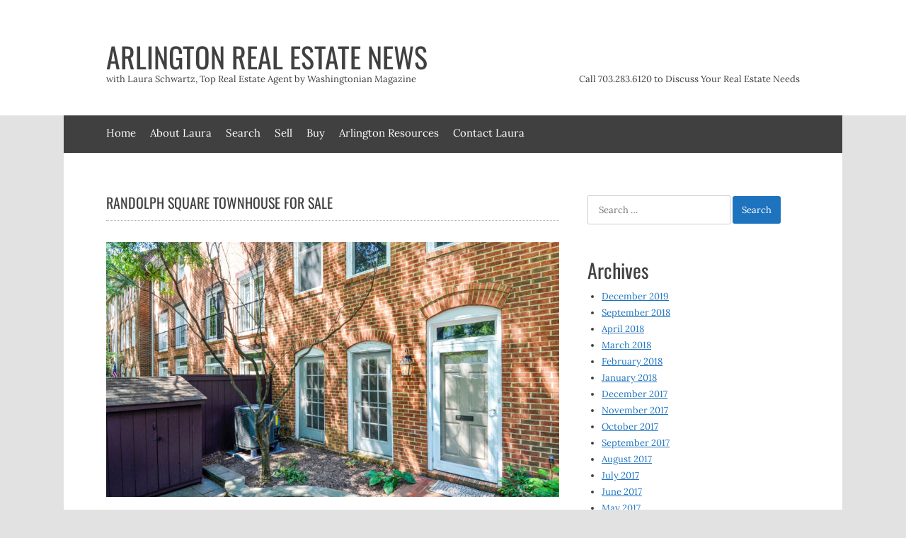

--- FILE ---
content_type: text/html; charset=UTF-8
request_url: https://arlingtonrealestatenews.com/randolph-square-townhouse-for-sale/
body_size: 13141
content:
<!DOCTYPE html>
<html lang="en-US">
<head>
<meta charset="UTF-8">
<meta name="viewport" content="width=device-width, initial-scale=1">
<link rel="profile" href="http://gmpg.org/xfn/11">
<link rel="pingback" href="https://arlingtonrealestatenews.com/xmlrpc.php">

<meta name='robots' content='index, follow, max-image-preview:large, max-snippet:-1, max-video-preview:-1' />

	<!-- This site is optimized with the Yoast SEO plugin v26.8 - https://yoast.com/product/yoast-seo-wordpress/ -->
	<title>Randolph Square Townhouse For Sale - Arlington Real Estate News</title>
	<meta name="description" content="Randolph Square Townhouse Arlington VA" />
	<link rel="canonical" href="https://arlingtonrealestatenews.com/randolph-square-townhouse-for-sale/" />
	<meta property="og:locale" content="en_US" />
	<meta property="og:type" content="article" />
	<meta property="og:title" content="Randolph Square Townhouse For Sale - Arlington Real Estate News" />
	<meta property="og:description" content="Randolph Square Townhouse Arlington VA" />
	<meta property="og:url" content="https://arlingtonrealestatenews.com/randolph-square-townhouse-for-sale/" />
	<meta property="og:site_name" content="Arlington Real Estate News" />
	<meta property="article:published_time" content="2016-07-28T06:13:04+00:00" />
	<meta property="article:modified_time" content="2017-01-05T15:39:28+00:00" />
	<meta property="og:image" content="https://arlingtonrealestatenews.com/wp-content/uploads/2016/07/Main-Level-Patio-_DSC6404-1030x682.jpg" />
	<meta property="og:image:width" content="1030" />
	<meta property="og:image:height" content="682" />
	<meta property="og:image:type" content="image/jpeg" />
	<meta name="author" content="laura" />
	<meta name="twitter:card" content="summary_large_image" />
	<meta name="twitter:label1" content="Written by" />
	<meta name="twitter:data1" content="laura" />
	<meta name="twitter:label2" content="Est. reading time" />
	<meta name="twitter:data2" content="1 minute" />
	<script type="application/ld+json" class="yoast-schema-graph">{"@context":"https://schema.org","@graph":[{"@type":"Article","@id":"https://arlingtonrealestatenews.com/randolph-square-townhouse-for-sale/#article","isPartOf":{"@id":"https://arlingtonrealestatenews.com/randolph-square-townhouse-for-sale/"},"author":{"name":"laura","@id":"https://arlingtonrealestatenews.com/#/schema/person/0662ed6b401f3541db178ef25c29acb7"},"headline":"Randolph Square Townhouse For Sale","datePublished":"2016-07-28T06:13:04+00:00","dateModified":"2017-01-05T15:39:28+00:00","mainEntityOfPage":{"@id":"https://arlingtonrealestatenews.com/randolph-square-townhouse-for-sale/"},"wordCount":116,"image":{"@id":"https://arlingtonrealestatenews.com/randolph-square-townhouse-for-sale/#primaryimage"},"thumbnailUrl":"https://arlingtonrealestatenews.com/wp-content/uploads/2016/07/Main-Level-Patio-_DSC6404-980x450.jpg","keywords":["ballston","for sale","randolph square","Randolph Square Townhouse","sellers"],"articleSection":["Arlington"],"inLanguage":"en-US"},{"@type":"WebPage","@id":"https://arlingtonrealestatenews.com/randolph-square-townhouse-for-sale/","url":"https://arlingtonrealestatenews.com/randolph-square-townhouse-for-sale/","name":"Randolph Square Townhouse For Sale - Arlington Real Estate News","isPartOf":{"@id":"https://arlingtonrealestatenews.com/#website"},"primaryImageOfPage":{"@id":"https://arlingtonrealestatenews.com/randolph-square-townhouse-for-sale/#primaryimage"},"image":{"@id":"https://arlingtonrealestatenews.com/randolph-square-townhouse-for-sale/#primaryimage"},"thumbnailUrl":"https://arlingtonrealestatenews.com/wp-content/uploads/2016/07/Main-Level-Patio-_DSC6404-980x450.jpg","datePublished":"2016-07-28T06:13:04+00:00","dateModified":"2017-01-05T15:39:28+00:00","author":{"@id":"https://arlingtonrealestatenews.com/#/schema/person/0662ed6b401f3541db178ef25c29acb7"},"description":"Randolph Square Townhouse Arlington VA","breadcrumb":{"@id":"https://arlingtonrealestatenews.com/randolph-square-townhouse-for-sale/#breadcrumb"},"inLanguage":"en-US","potentialAction":[{"@type":"ReadAction","target":["https://arlingtonrealestatenews.com/randolph-square-townhouse-for-sale/"]}]},{"@type":"ImageObject","inLanguage":"en-US","@id":"https://arlingtonrealestatenews.com/randolph-square-townhouse-for-sale/#primaryimage","url":"https://arlingtonrealestatenews.com/wp-content/uploads/2016/07/Main-Level-Patio-_DSC6404-980x450.jpg","contentUrl":"https://arlingtonrealestatenews.com/wp-content/uploads/2016/07/Main-Level-Patio-_DSC6404-980x450.jpg","width":3696,"height":2448,"caption":"Randolph Square Townhouse"},{"@type":"BreadcrumbList","@id":"https://arlingtonrealestatenews.com/randolph-square-townhouse-for-sale/#breadcrumb","itemListElement":[{"@type":"ListItem","position":1,"name":"Home","item":"https://arlingtonrealestatenews.com/"},{"@type":"ListItem","position":2,"name":"Randolph Square Townhouse For Sale"}]},{"@type":"WebSite","@id":"https://arlingtonrealestatenews.com/#website","url":"https://arlingtonrealestatenews.com/","name":"Arlington Real Estate News","description":"with Laura Schwartz, Top Real Estate Agent by Washingtonian Magazine","potentialAction":[{"@type":"SearchAction","target":{"@type":"EntryPoint","urlTemplate":"https://arlingtonrealestatenews.com/?s={search_term_string}"},"query-input":{"@type":"PropertyValueSpecification","valueRequired":true,"valueName":"search_term_string"}}],"inLanguage":"en-US"},{"@type":"Person","@id":"https://arlingtonrealestatenews.com/#/schema/person/0662ed6b401f3541db178ef25c29acb7","name":"laura","image":{"@type":"ImageObject","inLanguage":"en-US","@id":"https://arlingtonrealestatenews.com/#/schema/person/image/","url":"https://secure.gravatar.com/avatar/76e6eaec629db281fb8651e896a09efb3cc0a9cdfd4c0e19ef5acc7f7dc7030a?s=96&d=mm&r=g","contentUrl":"https://secure.gravatar.com/avatar/76e6eaec629db281fb8651e896a09efb3cc0a9cdfd4c0e19ef5acc7f7dc7030a?s=96&d=mm&r=g","caption":"laura"},"url":"https://arlingtonrealestatenews.com/author/laura/"}]}</script>
	<!-- / Yoast SEO plugin. -->


<link rel='dns-prefetch' href='//fonts.googleapis.com' />
<link rel="alternate" type="application/rss+xml" title="Arlington Real Estate News &raquo; Feed" href="https://arlingtonrealestatenews.com/feed/" />
<link rel="alternate" type="application/rss+xml" title="Arlington Real Estate News &raquo; Comments Feed" href="https://arlingtonrealestatenews.com/comments/feed/" />
<link rel="alternate" title="oEmbed (JSON)" type="application/json+oembed" href="https://arlingtonrealestatenews.com/wp-json/oembed/1.0/embed?url=https%3A%2F%2Farlingtonrealestatenews.com%2Frandolph-square-townhouse-for-sale%2F" />
<link rel="alternate" title="oEmbed (XML)" type="text/xml+oembed" href="https://arlingtonrealestatenews.com/wp-json/oembed/1.0/embed?url=https%3A%2F%2Farlingtonrealestatenews.com%2Frandolph-square-townhouse-for-sale%2F&#038;format=xml" />
<style id='wp-img-auto-sizes-contain-inline-css'>
img:is([sizes=auto i],[sizes^="auto," i]){contain-intrinsic-size:3000px 1500px}
/*# sourceURL=wp-img-auto-sizes-contain-inline-css */
</style>
<link rel='stylesheet' id='layerslider-css' href='https://arlingtonrealestatenews.com/wp-content/plugins/LayerSlider/static/layerslider/css/layerslider.css?ver=6.7.0' media='all' />
<style id='wp-emoji-styles-inline-css'>

	img.wp-smiley, img.emoji {
		display: inline !important;
		border: none !important;
		box-shadow: none !important;
		height: 1em !important;
		width: 1em !important;
		margin: 0 0.07em !important;
		vertical-align: -0.1em !important;
		background: none !important;
		padding: 0 !important;
	}
/*# sourceURL=wp-emoji-styles-inline-css */
</style>
<style id='wp-block-library-inline-css'>
:root{--wp-block-synced-color:#7a00df;--wp-block-synced-color--rgb:122,0,223;--wp-bound-block-color:var(--wp-block-synced-color);--wp-editor-canvas-background:#ddd;--wp-admin-theme-color:#007cba;--wp-admin-theme-color--rgb:0,124,186;--wp-admin-theme-color-darker-10:#006ba1;--wp-admin-theme-color-darker-10--rgb:0,107,160.5;--wp-admin-theme-color-darker-20:#005a87;--wp-admin-theme-color-darker-20--rgb:0,90,135;--wp-admin-border-width-focus:2px}@media (min-resolution:192dpi){:root{--wp-admin-border-width-focus:1.5px}}.wp-element-button{cursor:pointer}:root .has-very-light-gray-background-color{background-color:#eee}:root .has-very-dark-gray-background-color{background-color:#313131}:root .has-very-light-gray-color{color:#eee}:root .has-very-dark-gray-color{color:#313131}:root .has-vivid-green-cyan-to-vivid-cyan-blue-gradient-background{background:linear-gradient(135deg,#00d084,#0693e3)}:root .has-purple-crush-gradient-background{background:linear-gradient(135deg,#34e2e4,#4721fb 50%,#ab1dfe)}:root .has-hazy-dawn-gradient-background{background:linear-gradient(135deg,#faaca8,#dad0ec)}:root .has-subdued-olive-gradient-background{background:linear-gradient(135deg,#fafae1,#67a671)}:root .has-atomic-cream-gradient-background{background:linear-gradient(135deg,#fdd79a,#004a59)}:root .has-nightshade-gradient-background{background:linear-gradient(135deg,#330968,#31cdcf)}:root .has-midnight-gradient-background{background:linear-gradient(135deg,#020381,#2874fc)}:root{--wp--preset--font-size--normal:16px;--wp--preset--font-size--huge:42px}.has-regular-font-size{font-size:1em}.has-larger-font-size{font-size:2.625em}.has-normal-font-size{font-size:var(--wp--preset--font-size--normal)}.has-huge-font-size{font-size:var(--wp--preset--font-size--huge)}.has-text-align-center{text-align:center}.has-text-align-left{text-align:left}.has-text-align-right{text-align:right}.has-fit-text{white-space:nowrap!important}#end-resizable-editor-section{display:none}.aligncenter{clear:both}.items-justified-left{justify-content:flex-start}.items-justified-center{justify-content:center}.items-justified-right{justify-content:flex-end}.items-justified-space-between{justify-content:space-between}.screen-reader-text{border:0;clip-path:inset(50%);height:1px;margin:-1px;overflow:hidden;padding:0;position:absolute;width:1px;word-wrap:normal!important}.screen-reader-text:focus{background-color:#ddd;clip-path:none;color:#444;display:block;font-size:1em;height:auto;left:5px;line-height:normal;padding:15px 23px 14px;text-decoration:none;top:5px;width:auto;z-index:100000}html :where(.has-border-color){border-style:solid}html :where([style*=border-top-color]){border-top-style:solid}html :where([style*=border-right-color]){border-right-style:solid}html :where([style*=border-bottom-color]){border-bottom-style:solid}html :where([style*=border-left-color]){border-left-style:solid}html :where([style*=border-width]){border-style:solid}html :where([style*=border-top-width]){border-top-style:solid}html :where([style*=border-right-width]){border-right-style:solid}html :where([style*=border-bottom-width]){border-bottom-style:solid}html :where([style*=border-left-width]){border-left-style:solid}html :where(img[class*=wp-image-]){height:auto;max-width:100%}:where(figure){margin:0 0 1em}html :where(.is-position-sticky){--wp-admin--admin-bar--position-offset:var(--wp-admin--admin-bar--height,0px)}@media screen and (max-width:600px){html :where(.is-position-sticky){--wp-admin--admin-bar--position-offset:0px}}

/*# sourceURL=wp-block-library-inline-css */
</style><style id='global-styles-inline-css'>
:root{--wp--preset--aspect-ratio--square: 1;--wp--preset--aspect-ratio--4-3: 4/3;--wp--preset--aspect-ratio--3-4: 3/4;--wp--preset--aspect-ratio--3-2: 3/2;--wp--preset--aspect-ratio--2-3: 2/3;--wp--preset--aspect-ratio--16-9: 16/9;--wp--preset--aspect-ratio--9-16: 9/16;--wp--preset--color--black: #000000;--wp--preset--color--cyan-bluish-gray: #abb8c3;--wp--preset--color--white: #ffffff;--wp--preset--color--pale-pink: #f78da7;--wp--preset--color--vivid-red: #cf2e2e;--wp--preset--color--luminous-vivid-orange: #ff6900;--wp--preset--color--luminous-vivid-amber: #fcb900;--wp--preset--color--light-green-cyan: #7bdcb5;--wp--preset--color--vivid-green-cyan: #00d084;--wp--preset--color--pale-cyan-blue: #8ed1fc;--wp--preset--color--vivid-cyan-blue: #0693e3;--wp--preset--color--vivid-purple: #9b51e0;--wp--preset--gradient--vivid-cyan-blue-to-vivid-purple: linear-gradient(135deg,rgb(6,147,227) 0%,rgb(155,81,224) 100%);--wp--preset--gradient--light-green-cyan-to-vivid-green-cyan: linear-gradient(135deg,rgb(122,220,180) 0%,rgb(0,208,130) 100%);--wp--preset--gradient--luminous-vivid-amber-to-luminous-vivid-orange: linear-gradient(135deg,rgb(252,185,0) 0%,rgb(255,105,0) 100%);--wp--preset--gradient--luminous-vivid-orange-to-vivid-red: linear-gradient(135deg,rgb(255,105,0) 0%,rgb(207,46,46) 100%);--wp--preset--gradient--very-light-gray-to-cyan-bluish-gray: linear-gradient(135deg,rgb(238,238,238) 0%,rgb(169,184,195) 100%);--wp--preset--gradient--cool-to-warm-spectrum: linear-gradient(135deg,rgb(74,234,220) 0%,rgb(151,120,209) 20%,rgb(207,42,186) 40%,rgb(238,44,130) 60%,rgb(251,105,98) 80%,rgb(254,248,76) 100%);--wp--preset--gradient--blush-light-purple: linear-gradient(135deg,rgb(255,206,236) 0%,rgb(152,150,240) 100%);--wp--preset--gradient--blush-bordeaux: linear-gradient(135deg,rgb(254,205,165) 0%,rgb(254,45,45) 50%,rgb(107,0,62) 100%);--wp--preset--gradient--luminous-dusk: linear-gradient(135deg,rgb(255,203,112) 0%,rgb(199,81,192) 50%,rgb(65,88,208) 100%);--wp--preset--gradient--pale-ocean: linear-gradient(135deg,rgb(255,245,203) 0%,rgb(182,227,212) 50%,rgb(51,167,181) 100%);--wp--preset--gradient--electric-grass: linear-gradient(135deg,rgb(202,248,128) 0%,rgb(113,206,126) 100%);--wp--preset--gradient--midnight: linear-gradient(135deg,rgb(2,3,129) 0%,rgb(40,116,252) 100%);--wp--preset--font-size--small: 13px;--wp--preset--font-size--medium: 20px;--wp--preset--font-size--large: 36px;--wp--preset--font-size--x-large: 42px;--wp--preset--spacing--20: 0.44rem;--wp--preset--spacing--30: 0.67rem;--wp--preset--spacing--40: 1rem;--wp--preset--spacing--50: 1.5rem;--wp--preset--spacing--60: 2.25rem;--wp--preset--spacing--70: 3.38rem;--wp--preset--spacing--80: 5.06rem;--wp--preset--shadow--natural: 6px 6px 9px rgba(0, 0, 0, 0.2);--wp--preset--shadow--deep: 12px 12px 50px rgba(0, 0, 0, 0.4);--wp--preset--shadow--sharp: 6px 6px 0px rgba(0, 0, 0, 0.2);--wp--preset--shadow--outlined: 6px 6px 0px -3px rgb(255, 255, 255), 6px 6px rgb(0, 0, 0);--wp--preset--shadow--crisp: 6px 6px 0px rgb(0, 0, 0);}:where(.is-layout-flex){gap: 0.5em;}:where(.is-layout-grid){gap: 0.5em;}body .is-layout-flex{display: flex;}.is-layout-flex{flex-wrap: wrap;align-items: center;}.is-layout-flex > :is(*, div){margin: 0;}body .is-layout-grid{display: grid;}.is-layout-grid > :is(*, div){margin: 0;}:where(.wp-block-columns.is-layout-flex){gap: 2em;}:where(.wp-block-columns.is-layout-grid){gap: 2em;}:where(.wp-block-post-template.is-layout-flex){gap: 1.25em;}:where(.wp-block-post-template.is-layout-grid){gap: 1.25em;}.has-black-color{color: var(--wp--preset--color--black) !important;}.has-cyan-bluish-gray-color{color: var(--wp--preset--color--cyan-bluish-gray) !important;}.has-white-color{color: var(--wp--preset--color--white) !important;}.has-pale-pink-color{color: var(--wp--preset--color--pale-pink) !important;}.has-vivid-red-color{color: var(--wp--preset--color--vivid-red) !important;}.has-luminous-vivid-orange-color{color: var(--wp--preset--color--luminous-vivid-orange) !important;}.has-luminous-vivid-amber-color{color: var(--wp--preset--color--luminous-vivid-amber) !important;}.has-light-green-cyan-color{color: var(--wp--preset--color--light-green-cyan) !important;}.has-vivid-green-cyan-color{color: var(--wp--preset--color--vivid-green-cyan) !important;}.has-pale-cyan-blue-color{color: var(--wp--preset--color--pale-cyan-blue) !important;}.has-vivid-cyan-blue-color{color: var(--wp--preset--color--vivid-cyan-blue) !important;}.has-vivid-purple-color{color: var(--wp--preset--color--vivid-purple) !important;}.has-black-background-color{background-color: var(--wp--preset--color--black) !important;}.has-cyan-bluish-gray-background-color{background-color: var(--wp--preset--color--cyan-bluish-gray) !important;}.has-white-background-color{background-color: var(--wp--preset--color--white) !important;}.has-pale-pink-background-color{background-color: var(--wp--preset--color--pale-pink) !important;}.has-vivid-red-background-color{background-color: var(--wp--preset--color--vivid-red) !important;}.has-luminous-vivid-orange-background-color{background-color: var(--wp--preset--color--luminous-vivid-orange) !important;}.has-luminous-vivid-amber-background-color{background-color: var(--wp--preset--color--luminous-vivid-amber) !important;}.has-light-green-cyan-background-color{background-color: var(--wp--preset--color--light-green-cyan) !important;}.has-vivid-green-cyan-background-color{background-color: var(--wp--preset--color--vivid-green-cyan) !important;}.has-pale-cyan-blue-background-color{background-color: var(--wp--preset--color--pale-cyan-blue) !important;}.has-vivid-cyan-blue-background-color{background-color: var(--wp--preset--color--vivid-cyan-blue) !important;}.has-vivid-purple-background-color{background-color: var(--wp--preset--color--vivid-purple) !important;}.has-black-border-color{border-color: var(--wp--preset--color--black) !important;}.has-cyan-bluish-gray-border-color{border-color: var(--wp--preset--color--cyan-bluish-gray) !important;}.has-white-border-color{border-color: var(--wp--preset--color--white) !important;}.has-pale-pink-border-color{border-color: var(--wp--preset--color--pale-pink) !important;}.has-vivid-red-border-color{border-color: var(--wp--preset--color--vivid-red) !important;}.has-luminous-vivid-orange-border-color{border-color: var(--wp--preset--color--luminous-vivid-orange) !important;}.has-luminous-vivid-amber-border-color{border-color: var(--wp--preset--color--luminous-vivid-amber) !important;}.has-light-green-cyan-border-color{border-color: var(--wp--preset--color--light-green-cyan) !important;}.has-vivid-green-cyan-border-color{border-color: var(--wp--preset--color--vivid-green-cyan) !important;}.has-pale-cyan-blue-border-color{border-color: var(--wp--preset--color--pale-cyan-blue) !important;}.has-vivid-cyan-blue-border-color{border-color: var(--wp--preset--color--vivid-cyan-blue) !important;}.has-vivid-purple-border-color{border-color: var(--wp--preset--color--vivid-purple) !important;}.has-vivid-cyan-blue-to-vivid-purple-gradient-background{background: var(--wp--preset--gradient--vivid-cyan-blue-to-vivid-purple) !important;}.has-light-green-cyan-to-vivid-green-cyan-gradient-background{background: var(--wp--preset--gradient--light-green-cyan-to-vivid-green-cyan) !important;}.has-luminous-vivid-amber-to-luminous-vivid-orange-gradient-background{background: var(--wp--preset--gradient--luminous-vivid-amber-to-luminous-vivid-orange) !important;}.has-luminous-vivid-orange-to-vivid-red-gradient-background{background: var(--wp--preset--gradient--luminous-vivid-orange-to-vivid-red) !important;}.has-very-light-gray-to-cyan-bluish-gray-gradient-background{background: var(--wp--preset--gradient--very-light-gray-to-cyan-bluish-gray) !important;}.has-cool-to-warm-spectrum-gradient-background{background: var(--wp--preset--gradient--cool-to-warm-spectrum) !important;}.has-blush-light-purple-gradient-background{background: var(--wp--preset--gradient--blush-light-purple) !important;}.has-blush-bordeaux-gradient-background{background: var(--wp--preset--gradient--blush-bordeaux) !important;}.has-luminous-dusk-gradient-background{background: var(--wp--preset--gradient--luminous-dusk) !important;}.has-pale-ocean-gradient-background{background: var(--wp--preset--gradient--pale-ocean) !important;}.has-electric-grass-gradient-background{background: var(--wp--preset--gradient--electric-grass) !important;}.has-midnight-gradient-background{background: var(--wp--preset--gradient--midnight) !important;}.has-small-font-size{font-size: var(--wp--preset--font-size--small) !important;}.has-medium-font-size{font-size: var(--wp--preset--font-size--medium) !important;}.has-large-font-size{font-size: var(--wp--preset--font-size--large) !important;}.has-x-large-font-size{font-size: var(--wp--preset--font-size--x-large) !important;}
/*# sourceURL=global-styles-inline-css */
</style>

<style id='classic-theme-styles-inline-css'>
/*! This file is auto-generated */
.wp-block-button__link{color:#fff;background-color:#32373c;border-radius:9999px;box-shadow:none;text-decoration:none;padding:calc(.667em + 2px) calc(1.333em + 2px);font-size:1.125em}.wp-block-file__button{background:#32373c;color:#fff;text-decoration:none}
/*# sourceURL=/wp-includes/css/classic-themes.min.css */
</style>
<link rel='stylesheet' id='contact-form-7-css' href='https://arlingtonrealestatenews.com/wp-content/plugins/contact-form-7/includes/css/styles.css?ver=6.1.4' media='all' />
<link rel='stylesheet' id='essential-grid-plugin-settings-css' href='https://arlingtonrealestatenews.com/wp-content/plugins/essential-grid/public/assets/css/settings.css?ver=2.2.4' media='all' />
<link rel='stylesheet' id='tp-open-sans-css' href='https://fonts.googleapis.com/css?family=Open+Sans%3A300%2C400%2C600%2C700%2C800&#038;ver=6.9' media='all' />
<link rel='stylesheet' id='tp-raleway-css' href='https://fonts.googleapis.com/css?family=Raleway%3A100%2C200%2C300%2C400%2C500%2C600%2C700%2C800%2C900&#038;ver=6.9' media='all' />
<link rel='stylesheet' id='tp-droid-serif-css' href='https://fonts.googleapis.com/css?family=Droid+Serif%3A400%2C700&#038;ver=6.9' media='all' />
<link rel='stylesheet' id='tp-fontello-css' href='https://arlingtonrealestatenews.com/wp-content/plugins/essential-grid/public/assets/font/fontello/css/fontello.css?ver=2.2.4' media='all' />
<link rel='stylesheet' id='rs-plugin-settings-css' href='https://arlingtonrealestatenews.com/wp-content/plugins/revslider/public/assets/css/settings.css?ver=5.4.7.1' media='all' />
<style id='rs-plugin-settings-inline-css'>
#rs-demo-id {}
/*# sourceURL=rs-plugin-settings-inline-css */
</style>
<link rel='stylesheet' id='wp-components-css' href='https://arlingtonrealestatenews.com/wp-includes/css/dist/components/style.min.css?ver=6.9' media='all' />
<link rel='stylesheet' id='godaddy-styles-css' href='https://arlingtonrealestatenews.com/wp-content/mu-plugins/vendor/wpex/godaddy-launch/includes/Dependencies/GoDaddy/Styles/build/latest.css?ver=2.0.2' media='all' />
<link rel='stylesheet' id='uptown-style-css' href='https://arlingtonrealestatenews.com/wp-content/themes/uptown/style.css?ver=6.9' media='all' />
<link rel='stylesheet' id='oswald-lora-css' href='https://arlingtonrealestatenews.com/wp-content/themes/uptown/uptown-fonts.min.css?ver=1.4.5' media='all' />
<link rel='stylesheet' id='uptown-menu-css' href='https://arlingtonrealestatenews.com/wp-content/themes/uptown/css/menu.min.css?ver=6.9' media='all' />
<link rel='stylesheet' id='font-awesome-css' href='https://arlingtonrealestatenews.com/wp-content/themes/uptown/css/all.min.css?ver=6.9' media='all' />
<link rel='stylesheet' id='uptown-css' href='https://arlingtonrealestatenews.com/wp-content/themes/uptown/css/main.min.css?ver=1.4.5' media='all' />
<script id="layerslider-greensock-js-extra">
var LS_Meta = {"v":"6.7.0"};
//# sourceURL=layerslider-greensock-js-extra
</script>
<script src="https://arlingtonrealestatenews.com/wp-content/plugins/LayerSlider/static/layerslider/js/greensock.js?ver=1.19.0" id="layerslider-greensock-js"></script>
<script src="https://arlingtonrealestatenews.com/wp-includes/js/jquery/jquery.min.js?ver=3.7.1" id="jquery-core-js"></script>
<script src="https://arlingtonrealestatenews.com/wp-includes/js/jquery/jquery-migrate.min.js?ver=3.4.1" id="jquery-migrate-js"></script>
<script src="https://arlingtonrealestatenews.com/wp-content/plugins/LayerSlider/static/layerslider/js/layerslider.kreaturamedia.jquery.js?ver=6.7.0" id="layerslider-js"></script>
<script src="https://arlingtonrealestatenews.com/wp-content/plugins/LayerSlider/static/layerslider/js/layerslider.transitions.js?ver=6.7.0" id="layerslider-transitions-js"></script>
<script src="https://arlingtonrealestatenews.com/wp-content/plugins/essential-grid/public/assets/js/jquery.esgbox.min.js?ver=2.2.4" id="themepunchboxext-js"></script>
<script src="https://arlingtonrealestatenews.com/wp-content/plugins/essential-grid/public/assets/js/jquery.themepunch.tools.min.js?ver=2.2.4" id="tp-tools-js"></script>
<script src="https://arlingtonrealestatenews.com/wp-content/plugins/revslider/public/assets/js/jquery.themepunch.revolution.min.js?ver=5.4.7.1" id="revmin-js"></script>
<meta name="generator" content="Powered by LayerSlider 6.7.0 - Multi-Purpose, Responsive, Parallax, Mobile-Friendly Slider Plugin for WordPress." />
<!-- LayerSlider updates and docs at: https://layerslider.kreaturamedia.com -->
<link rel="https://api.w.org/" href="https://arlingtonrealestatenews.com/wp-json/" /><link rel="alternate" title="JSON" type="application/json" href="https://arlingtonrealestatenews.com/wp-json/wp/v2/posts/7064" /><link rel="EditURI" type="application/rsd+xml" title="RSD" href="https://arlingtonrealestatenews.com/xmlrpc.php?rsd" />
<meta name="generator" content="WordPress 6.9" />
<link rel='shortlink' href='https://arlingtonrealestatenews.com/?p=7064' />
		<script type="text/javascript">
			var ajaxRevslider;
			
			jQuery(document).ready(function() {
				// CUSTOM AJAX CONTENT LOADING FUNCTION
				ajaxRevslider = function(obj) {
				
					// obj.type : Post Type
					// obj.id : ID of Content to Load
					// obj.aspectratio : The Aspect Ratio of the Container / Media
					// obj.selector : The Container Selector where the Content of Ajax will be injected. It is done via the Essential Grid on Return of Content
					
					var content = "";

					data = {};
					
					data.action = 'revslider_ajax_call_front';
					data.client_action = 'get_slider_html';
					data.token = '862b90e9a5';
					data.type = obj.type;
					data.id = obj.id;
					data.aspectratio = obj.aspectratio;
					
					// SYNC AJAX REQUEST
					jQuery.ajax({
						type:"post",
						url:"https://arlingtonrealestatenews.com/wp-admin/admin-ajax.php",
						dataType: 'json',
						data:data,
						async:false,
						success: function(ret, textStatus, XMLHttpRequest) {
							if(ret.success == true)
								content = ret.data;								
						},
						error: function(e) {
							console.log(e);
						}
					});
					
					 // FIRST RETURN THE CONTENT WHEN IT IS LOADED !!
					 return content;						 
				};
				
				// CUSTOM AJAX FUNCTION TO REMOVE THE SLIDER
				var ajaxRemoveRevslider = function(obj) {
					return jQuery(obj.selector+" .rev_slider").revkill();
				};

				// EXTEND THE AJAX CONTENT LOADING TYPES WITH TYPE AND FUNCTION
				var extendessential = setInterval(function() {
					if (jQuery.fn.tpessential != undefined) {
						clearInterval(extendessential);
						if(typeof(jQuery.fn.tpessential.defaults) !== 'undefined') {
							jQuery.fn.tpessential.defaults.ajaxTypes.push({type:"revslider",func:ajaxRevslider,killfunc:ajaxRemoveRevslider,openAnimationSpeed:0.3});   
							// type:  Name of the Post to load via Ajax into the Essential Grid Ajax Container
							// func: the Function Name which is Called once the Item with the Post Type has been clicked
							// killfunc: function to kill in case the Ajax Window going to be removed (before Remove function !
							// openAnimationSpeed: how quick the Ajax Content window should be animated (default is 0.3)
						}
					}
				},30);
			});
		</script>
		            <link rel="alternate" media="only screen and (max-width: 640px)" href="https://arlingtonrealestatenews.com/#article/7064" />
<style data-context="foundation-flickity-css">/*! Flickity v2.0.2
http://flickity.metafizzy.co
---------------------------------------------- */.flickity-enabled{position:relative}.flickity-enabled:focus{outline:0}.flickity-viewport{overflow:hidden;position:relative;height:100%}.flickity-slider{position:absolute;width:100%;height:100%}.flickity-enabled.is-draggable{-webkit-tap-highlight-color:transparent;tap-highlight-color:transparent;-webkit-user-select:none;-moz-user-select:none;-ms-user-select:none;user-select:none}.flickity-enabled.is-draggable .flickity-viewport{cursor:move;cursor:-webkit-grab;cursor:grab}.flickity-enabled.is-draggable .flickity-viewport.is-pointer-down{cursor:-webkit-grabbing;cursor:grabbing}.flickity-prev-next-button{position:absolute;top:50%;width:44px;height:44px;border:none;border-radius:50%;background:#fff;background:hsla(0,0%,100%,.75);cursor:pointer;-webkit-transform:translateY(-50%);transform:translateY(-50%)}.flickity-prev-next-button:hover{background:#fff}.flickity-prev-next-button:focus{outline:0;box-shadow:0 0 0 5px #09f}.flickity-prev-next-button:active{opacity:.6}.flickity-prev-next-button.previous{left:10px}.flickity-prev-next-button.next{right:10px}.flickity-rtl .flickity-prev-next-button.previous{left:auto;right:10px}.flickity-rtl .flickity-prev-next-button.next{right:auto;left:10px}.flickity-prev-next-button:disabled{opacity:.3;cursor:auto}.flickity-prev-next-button svg{position:absolute;left:20%;top:20%;width:60%;height:60%}.flickity-prev-next-button .arrow{fill:#333}.flickity-page-dots{position:absolute;width:100%;bottom:-25px;padding:0;margin:0;list-style:none;text-align:center;line-height:1}.flickity-rtl .flickity-page-dots{direction:rtl}.flickity-page-dots .dot{display:inline-block;width:10px;height:10px;margin:0 8px;background:#333;border-radius:50%;opacity:.25;cursor:pointer}.flickity-page-dots .dot.is-selected{opacity:1}</style><style data-context="foundation-slideout-css">.slideout-menu{position:fixed;left:0;top:0;bottom:0;right:auto;z-index:0;width:256px;overflow-y:auto;-webkit-overflow-scrolling:touch;display:none}.slideout-menu.pushit-right{left:auto;right:0}.slideout-panel{position:relative;z-index:1;will-change:transform}.slideout-open,.slideout-open .slideout-panel,.slideout-open body{overflow:hidden}.slideout-open .slideout-menu{display:block}.pushit{display:none}</style><style type="text/css" media="screen">
	a, a:visited, a:hover, a:focus, a:active, .site-branding em, .entry-title h1 a:hover, .entry-title-meta span { color:#1e73be; }

	.main-navigation ul ul a:hover { color:#1e73be !important; }

	.label, button, .button, html input[type="button"], input[type="reset"], input[type="submit"], button:hover, html input[type="button"]:hover, input[type="reset"]:hover, input[type="submit"]:hover, button:focus, html input[type="button"]:focus, input[type="reset"]:focus, input[type="submit"]:focus, button:active, html input[type="button"]:active, input[type="reset"]:active, input[type="submit"]:active, #wp-calendar caption { background-color:#1e73be; }

	.blog .entry-image .overlay, .search .entry-image .overlay, .archive .entry-image .overlay { background-color:rgba(30,115,190,.75); }
</style>
		<style type="text/css">
	    	        .site-subheader {
	            background: url(https://arlingtonrealestatenews.com/wp-content/uploads/2018/02/LS-realestate-header-2.jpg);
	        }
				</style>
	
	    		<style type="text/css">
	    	        .site-subheader {
	            background-image: url(https://arlingtonrealestatenews.com/wp-content/uploads/2018/02/LS-realestate-header-2.jpg);
	        }
							.site-description {
				color: #404040;
			}
				</style>
		<meta name="generator" content="Powered by Slider Revolution 5.4.7.1 - responsive, Mobile-Friendly Slider Plugin for WordPress with comfortable drag and drop interface." />
<link rel="icon" href="https://arlingtonrealestatenews.com/wp-content/uploads/2018/03/LS-mark-black-80x80.png" sizes="32x32" />
<link rel="icon" href="https://arlingtonrealestatenews.com/wp-content/uploads/2018/03/LS-mark-black.png" sizes="192x192" />
<link rel="apple-touch-icon" href="https://arlingtonrealestatenews.com/wp-content/uploads/2018/03/LS-mark-black.png" />
<meta name="msapplication-TileImage" content="https://arlingtonrealestatenews.com/wp-content/uploads/2018/03/LS-mark-black.png" />
<script type="text/javascript">function setREVStartSize(e){									
						try{ e.c=jQuery(e.c);var i=jQuery(window).width(),t=9999,r=0,n=0,l=0,f=0,s=0,h=0;
							if(e.responsiveLevels&&(jQuery.each(e.responsiveLevels,function(e,f){f>i&&(t=r=f,l=e),i>f&&f>r&&(r=f,n=e)}),t>r&&(l=n)),f=e.gridheight[l]||e.gridheight[0]||e.gridheight,s=e.gridwidth[l]||e.gridwidth[0]||e.gridwidth,h=i/s,h=h>1?1:h,f=Math.round(h*f),"fullscreen"==e.sliderLayout){var u=(e.c.width(),jQuery(window).height());if(void 0!=e.fullScreenOffsetContainer){var c=e.fullScreenOffsetContainer.split(",");if (c) jQuery.each(c,function(e,i){u=jQuery(i).length>0?u-jQuery(i).outerHeight(!0):u}),e.fullScreenOffset.split("%").length>1&&void 0!=e.fullScreenOffset&&e.fullScreenOffset.length>0?u-=jQuery(window).height()*parseInt(e.fullScreenOffset,0)/100:void 0!=e.fullScreenOffset&&e.fullScreenOffset.length>0&&(u-=parseInt(e.fullScreenOffset,0))}f=u}else void 0!=e.minHeight&&f<e.minHeight&&(f=e.minHeight);e.c.closest(".rev_slider_wrapper").css({height:f})					
						}catch(d){console.log("Failure at Presize of Slider:"+d)}						
					};</script>
<style>.ios7.web-app-mode.has-fixed header{ background-color: rgba(3,122,221,.88);}</style></head>

<body class="wp-singular post-template-default single single-post postid-7064 single-format-standard wp-embed-responsive wp-theme-uptown">


<div id="page" class="hfeed site">
	
	<a class="skip-link screen-reader-text" href="#content">
		Skip to content	</a>

		
	<div id="masthead-wrap" class="site-header-wrap wrap">
	
		<header id="masthead" class="site-header" role="banner">

							<div class="site-branding">
					<a href="https://arlingtonrealestatenews.com/" rel="home">Arlington Real Estate News</a>
				</div><!-- #site-branding -->
								<div class="site-description">with Laura Schwartz, Top Real Estate Agent by Washingtonian Magazine</div> 
					
				<div class="site-header-right">
				Call 703.283.6120 to Discuss Your Real Estate Needs				</div>
			
			    	    
		</header><!-- #masthead -->
	
	</div><!-- #masthead-wrap -->
	
		<div class="menu-container site-navigation-wrap">
	<div id="site-header-menu" class="site-header-menu site-navigation-wrap">
		<nav id="site-navigation" class="main-navigation clear" role="navigation" aria-label="Primary menu">
			
			<div class="menu-main-menu-container"><ul id="menu-main-menu" class="menu"><li id="menu-item-6998" class="menu-item menu-item-type-custom menu-item-object-custom menu-item-home menu-item-6998"><a href="https://arlingtonrealestatenews.com/">Home</a></li>
<li id="menu-item-6521" class="menu-item menu-item-type-post_type menu-item-object-page menu-item-6521"><a href="https://arlingtonrealestatenews.com/about-2/">About Laura</a></li>
<li id="menu-item-6523" class="menu-item menu-item-type-post_type menu-item-object-page menu-item-6523"><a href="https://arlingtonrealestatenews.com/homes-for-sale-search/">Search</a></li>
<li id="menu-item-6527" class="menu-item menu-item-type-post_type menu-item-object-page menu-item-6527"><a href="https://arlingtonrealestatenews.com/sellers/">Sell</a></li>
<li id="menu-item-6992" class="menu-item menu-item-type-post_type menu-item-object-page menu-item-6992"><a href="https://arlingtonrealestatenews.com/buyer-resources/">Buy</a></li>
<li id="menu-item-6525" class="menu-item menu-item-type-post_type menu-item-object-page menu-item-6525"><a href="https://arlingtonrealestatenews.com/resources/">Arlington Resources</a></li>
<li id="menu-item-6991" class="menu-item menu-item-type-post_type menu-item-object-page menu-item-6991"><a href="https://arlingtonrealestatenews.com/contact-laura-schwartz/">Contact Laura</a></li>
</ul></div>			
		</nav><!-- #site-navigation -->
	</div>
	</div><!-- #site-navigation-wrap -->
	        
		
	<div id="content-wrap" class="site-content-wrap">

		<div id="content" class="site-content">

	<div id="primary" class="content-area">

		<main id="main" class="site-main" role="main">

		
			
<article id="post-7064" class="post-7064 post type-post status-publish format-standard has-post-thumbnail hentry category-arlington tag-ballston tag-for-sale tag-randolph-square tag-randolph-square-townhouse tag-sellers">
	<header class="entry-header">
		<div class="page-title entry-title title">
			<h1>Randolph Square Townhouse For Sale</h1>			
		</div>
	</header><!-- .entry-header -->

	<div class="entry-content">
	
				
			<div class="entry-image"><img width="640" height="360" src="https://arlingtonrealestatenews.com/wp-content/uploads/2016/07/Main-Level-Patio-_DSC6404-640x360.jpg" class="attachment-big size-big wp-post-image" alt="Randolph Square Townhouse For Sale" title="Randolph Square Townhouse For Sale" decoding="async" fetchpriority="high" /></div>
		
			
		<p>Randolph Square Townhouse &#8211; Welcome to 1034 N Randolph St Arlington, VA 22201! This is a piggyback style townhouse that features 1,356 sq ft over 2 levels, 2 bedrooms, 2 bathrooms, hardwood parquet flooring, wood burning fireplace, built-ins on both sides of the fireplace, brand new HVAC, entire 2nd level is the master suite with Bosch washer/dryer, custom shelving in every closet! Walk 2 blocks to the Ballston metro. 1 assigned parking space conveys, option to use up to 3 more for guests (including Arlington Co. Zoned parking on N Randolph). This is a condo, with a monthly fee of $270/mo that includes exterior maintenance (including the roof!).<img decoding="async" class="aligncenter wp-image-7065 size-full" src="https://arlingtonrealestatenews.com/wp-content/uploads/2016/07/randolph.jpg" alt="Randolph Square Townhouse" width="415" height="529" srcset="https://arlingtonrealestatenews.com/wp-content/uploads/2016/07/randolph.jpg 415w, https://arlingtonrealestatenews.com/wp-content/uploads/2016/07/randolph-235x300.jpg 235w" sizes="(max-width: 415px) 100vw, 415px" /></p>
<p style="text-align: center;"><strong>Asking Price is $675,000</strong><br />
<a href="http://tour.truplace.com/property/464/48176/">Virtual tour and floorplan can be found here.</a></p>
		
				
	</div><!-- .entry-content -->

	<footer class="entry-meta">
	    <div class="entry-meta"><span class="posted-on">Posted on <a href="https://arlingtonrealestatenews.com/randolph-square-townhouse-for-sale/" rel="bookmark"><time class="entry-date published" datetime="2016-07-28T06:13:04-04:00">July 28, 2016</time><time class="updated" datetime="2017-01-05T15:39:28-05:00">January 5, 2017</time></a></span><span class="byline"> by <span class="author vcard"><a class="url fn n" href="https://arlingtonrealestatenews.com/author/laura/">laura</a></span></span></div>
		This entry was posted in <a href="https://arlingtonrealestatenews.com/category/arlington/" rel="category tag">Arlington</a> and tagged <a href="https://arlingtonrealestatenews.com/tag/ballston/" rel="tag">ballston</a>, <a href="https://arlingtonrealestatenews.com/tag/for-sale/" rel="tag">for sale</a>, <a href="https://arlingtonrealestatenews.com/tag/randolph-square/" rel="tag">randolph square</a>, <a href="https://arlingtonrealestatenews.com/tag/randolph-square-townhouse/" rel="tag">Randolph Square Townhouse</a>, <a href="https://arlingtonrealestatenews.com/tag/sellers/" rel="tag">sellers</a>.	</footer><!-- .entry-meta -->
	
</article><!-- #post-## -->

					<nav role="navigation" id="nav-below" class="post-navigation">
			<h1 class="screen-reader-text">Post navigation</h1>
	
			
			<div class="nav-previous"><a href="https://arlingtonrealestatenews.com/how-to-sell-a-home-if-seller-is-not-local/" rel="prev"><span class="meta-nav">&larr;</span> How To Sell A Home If Seller Is Not Local</a></div>			<div class="nav-next"><a href="https://arlingtonrealestatenews.com/1800-wilson-blvd/" rel="next">For Sale at 1800 Wilson Blvd <span class="meta-nav">&rarr;</span></a></div>	
			
		</nav><!-- #nav-below -->
		
			
		
		</main><!-- #main -->

	</div><!-- #primary -->

	<div id="secondary" class="widget-area" role="complementary">

		
		
			<aside id="search" class="widget widget_search">
				<form role="search" method="get" class="search-form" action="https://arlingtonrealestatenews.com/">
	<label>
		<span class="screen-reader-text">Search for:</span>
		<input type="search" class="search-field" placeholder="Search &hellip;" value="" name="s">
	</label>
	<input type="submit" class="search-submit" value="Search">
</form>
			</aside>

			<aside id="archives" class="widget">
				<h1 class="widget-title">Archives</h1>
				<ul>
						<li><a href='https://arlingtonrealestatenews.com/2019/12/'>December 2019</a></li>
	<li><a href='https://arlingtonrealestatenews.com/2018/09/'>September 2018</a></li>
	<li><a href='https://arlingtonrealestatenews.com/2018/04/'>April 2018</a></li>
	<li><a href='https://arlingtonrealestatenews.com/2018/03/'>March 2018</a></li>
	<li><a href='https://arlingtonrealestatenews.com/2018/02/'>February 2018</a></li>
	<li><a href='https://arlingtonrealestatenews.com/2018/01/'>January 2018</a></li>
	<li><a href='https://arlingtonrealestatenews.com/2017/12/'>December 2017</a></li>
	<li><a href='https://arlingtonrealestatenews.com/2017/11/'>November 2017</a></li>
	<li><a href='https://arlingtonrealestatenews.com/2017/10/'>October 2017</a></li>
	<li><a href='https://arlingtonrealestatenews.com/2017/09/'>September 2017</a></li>
	<li><a href='https://arlingtonrealestatenews.com/2017/08/'>August 2017</a></li>
	<li><a href='https://arlingtonrealestatenews.com/2017/07/'>July 2017</a></li>
	<li><a href='https://arlingtonrealestatenews.com/2017/06/'>June 2017</a></li>
	<li><a href='https://arlingtonrealestatenews.com/2017/05/'>May 2017</a></li>
	<li><a href='https://arlingtonrealestatenews.com/2017/04/'>April 2017</a></li>
	<li><a href='https://arlingtonrealestatenews.com/2017/03/'>March 2017</a></li>
	<li><a href='https://arlingtonrealestatenews.com/2017/02/'>February 2017</a></li>
	<li><a href='https://arlingtonrealestatenews.com/2017/01/'>January 2017</a></li>
	<li><a href='https://arlingtonrealestatenews.com/2016/12/'>December 2016</a></li>
	<li><a href='https://arlingtonrealestatenews.com/2016/11/'>November 2016</a></li>
	<li><a href='https://arlingtonrealestatenews.com/2016/10/'>October 2016</a></li>
	<li><a href='https://arlingtonrealestatenews.com/2016/09/'>September 2016</a></li>
	<li><a href='https://arlingtonrealestatenews.com/2016/08/'>August 2016</a></li>
	<li><a href='https://arlingtonrealestatenews.com/2016/07/'>July 2016</a></li>
	<li><a href='https://arlingtonrealestatenews.com/2016/06/'>June 2016</a></li>
	<li><a href='https://arlingtonrealestatenews.com/2016/05/'>May 2016</a></li>
	<li><a href='https://arlingtonrealestatenews.com/2016/04/'>April 2016</a></li>
	<li><a href='https://arlingtonrealestatenews.com/2016/03/'>March 2016</a></li>
	<li><a href='https://arlingtonrealestatenews.com/2016/02/'>February 2016</a></li>
	<li><a href='https://arlingtonrealestatenews.com/2016/01/'>January 2016</a></li>
	<li><a href='https://arlingtonrealestatenews.com/2015/12/'>December 2015</a></li>
	<li><a href='https://arlingtonrealestatenews.com/2015/11/'>November 2015</a></li>
	<li><a href='https://arlingtonrealestatenews.com/2015/10/'>October 2015</a></li>
	<li><a href='https://arlingtonrealestatenews.com/2015/09/'>September 2015</a></li>
	<li><a href='https://arlingtonrealestatenews.com/2015/08/'>August 2015</a></li>
	<li><a href='https://arlingtonrealestatenews.com/2015/07/'>July 2015</a></li>
	<li><a href='https://arlingtonrealestatenews.com/2015/06/'>June 2015</a></li>
	<li><a href='https://arlingtonrealestatenews.com/2015/05/'>May 2015</a></li>
	<li><a href='https://arlingtonrealestatenews.com/2015/04/'>April 2015</a></li>
	<li><a href='https://arlingtonrealestatenews.com/2015/03/'>March 2015</a></li>
	<li><a href='https://arlingtonrealestatenews.com/2015/02/'>February 2015</a></li>
	<li><a href='https://arlingtonrealestatenews.com/2015/01/'>January 2015</a></li>
	<li><a href='https://arlingtonrealestatenews.com/2014/12/'>December 2014</a></li>
	<li><a href='https://arlingtonrealestatenews.com/2014/10/'>October 2014</a></li>
	<li><a href='https://arlingtonrealestatenews.com/2014/09/'>September 2014</a></li>
	<li><a href='https://arlingtonrealestatenews.com/2014/08/'>August 2014</a></li>
	<li><a href='https://arlingtonrealestatenews.com/2014/07/'>July 2014</a></li>
	<li><a href='https://arlingtonrealestatenews.com/2014/06/'>June 2014</a></li>
	<li><a href='https://arlingtonrealestatenews.com/2014/05/'>May 2014</a></li>
	<li><a href='https://arlingtonrealestatenews.com/2014/04/'>April 2014</a></li>
	<li><a href='https://arlingtonrealestatenews.com/2014/03/'>March 2014</a></li>
	<li><a href='https://arlingtonrealestatenews.com/2014/02/'>February 2014</a></li>
	<li><a href='https://arlingtonrealestatenews.com/2014/01/'>January 2014</a></li>
	<li><a href='https://arlingtonrealestatenews.com/2013/12/'>December 2013</a></li>
	<li><a href='https://arlingtonrealestatenews.com/2013/11/'>November 2013</a></li>
	<li><a href='https://arlingtonrealestatenews.com/2013/10/'>October 2013</a></li>
	<li><a href='https://arlingtonrealestatenews.com/2013/09/'>September 2013</a></li>
	<li><a href='https://arlingtonrealestatenews.com/2013/08/'>August 2013</a></li>
	<li><a href='https://arlingtonrealestatenews.com/2013/07/'>July 2013</a></li>
	<li><a href='https://arlingtonrealestatenews.com/2013/06/'>June 2013</a></li>
	<li><a href='https://arlingtonrealestatenews.com/2013/05/'>May 2013</a></li>
	<li><a href='https://arlingtonrealestatenews.com/2013/04/'>April 2013</a></li>
	<li><a href='https://arlingtonrealestatenews.com/2013/03/'>March 2013</a></li>
	<li><a href='https://arlingtonrealestatenews.com/2013/02/'>February 2013</a></li>
	<li><a href='https://arlingtonrealestatenews.com/2013/01/'>January 2013</a></li>
	<li><a href='https://arlingtonrealestatenews.com/2012/12/'>December 2012</a></li>
	<li><a href='https://arlingtonrealestatenews.com/2012/11/'>November 2012</a></li>
	<li><a href='https://arlingtonrealestatenews.com/2012/10/'>October 2012</a></li>
	<li><a href='https://arlingtonrealestatenews.com/2012/09/'>September 2012</a></li>
	<li><a href='https://arlingtonrealestatenews.com/2012/08/'>August 2012</a></li>
	<li><a href='https://arlingtonrealestatenews.com/2012/07/'>July 2012</a></li>
	<li><a href='https://arlingtonrealestatenews.com/2012/06/'>June 2012</a></li>
	<li><a href='https://arlingtonrealestatenews.com/2012/05/'>May 2012</a></li>
	<li><a href='https://arlingtonrealestatenews.com/2012/04/'>April 2012</a></li>
	<li><a href='https://arlingtonrealestatenews.com/2012/03/'>March 2012</a></li>
	<li><a href='https://arlingtonrealestatenews.com/2012/02/'>February 2012</a></li>
	<li><a href='https://arlingtonrealestatenews.com/2012/01/'>January 2012</a></li>
	<li><a href='https://arlingtonrealestatenews.com/2011/12/'>December 2011</a></li>
	<li><a href='https://arlingtonrealestatenews.com/2011/11/'>November 2011</a></li>
	<li><a href='https://arlingtonrealestatenews.com/2011/10/'>October 2011</a></li>
	<li><a href='https://arlingtonrealestatenews.com/2011/09/'>September 2011</a></li>
	<li><a href='https://arlingtonrealestatenews.com/2011/08/'>August 2011</a></li>
	<li><a href='https://arlingtonrealestatenews.com/2011/07/'>July 2011</a></li>
	<li><a href='https://arlingtonrealestatenews.com/2011/06/'>June 2011</a></li>
	<li><a href='https://arlingtonrealestatenews.com/2011/05/'>May 2011</a></li>
	<li><a href='https://arlingtonrealestatenews.com/2011/04/'>April 2011</a></li>
	<li><a href='https://arlingtonrealestatenews.com/2011/03/'>March 2011</a></li>
	<li><a href='https://arlingtonrealestatenews.com/2011/02/'>February 2011</a></li>
	<li><a href='https://arlingtonrealestatenews.com/2011/01/'>January 2011</a></li>
	<li><a href='https://arlingtonrealestatenews.com/2010/12/'>December 2010</a></li>
	<li><a href='https://arlingtonrealestatenews.com/2010/11/'>November 2010</a></li>
	<li><a href='https://arlingtonrealestatenews.com/2010/10/'>October 2010</a></li>
	<li><a href='https://arlingtonrealestatenews.com/2010/09/'>September 2010</a></li>
	<li><a href='https://arlingtonrealestatenews.com/2010/08/'>August 2010</a></li>
	<li><a href='https://arlingtonrealestatenews.com/2010/07/'>July 2010</a></li>
	<li><a href='https://arlingtonrealestatenews.com/2010/06/'>June 2010</a></li>
	<li><a href='https://arlingtonrealestatenews.com/2010/05/'>May 2010</a></li>
	<li><a href='https://arlingtonrealestatenews.com/2010/04/'>April 2010</a></li>
	<li><a href='https://arlingtonrealestatenews.com/2010/03/'>March 2010</a></li>
	<li><a href='https://arlingtonrealestatenews.com/2010/02/'>February 2010</a></li>
	<li><a href='https://arlingtonrealestatenews.com/2010/01/'>January 2010</a></li>
	<li><a href='https://arlingtonrealestatenews.com/2009/12/'>December 2009</a></li>
	<li><a href='https://arlingtonrealestatenews.com/2009/11/'>November 2009</a></li>
	<li><a href='https://arlingtonrealestatenews.com/2009/10/'>October 2009</a></li>
	<li><a href='https://arlingtonrealestatenews.com/2009/09/'>September 2009</a></li>
	<li><a href='https://arlingtonrealestatenews.com/2009/08/'>August 2009</a></li>
	<li><a href='https://arlingtonrealestatenews.com/2009/07/'>July 2009</a></li>
	<li><a href='https://arlingtonrealestatenews.com/2009/06/'>June 2009</a></li>
	<li><a href='https://arlingtonrealestatenews.com/2009/05/'>May 2009</a></li>
				</ul>
			</aside>

			<aside id="meta" class="widget">
				<h1 class="widget-title">Meta</h1>
				<ul>
										<li><a rel="nofollow" href="https://arlingtonrealestatenews.com/wp-login.php">Log in</a></li>
									</ul>
			</aside>

		
	</div><!-- #secondary -->

		</div><!-- #content -->
		
	</div><!-- #content-wrap -->

	<footer id="colophon" class="site-footer" role="contentinfo">

		<div class="site-info">

						
			<a href="http://wordpress.org/" rel="generator">Proudly powered by WordPress</a>
			<span class="sep"> | </span>
			Theme: upTown by <a href="https://wpcasa.com" rel="designer">WPCasa</a>.		</div><!-- .site-info -->

	</footer><!-- #colophon -->

</div><!-- #page -->

<script type="speculationrules">
{"prefetch":[{"source":"document","where":{"and":[{"href_matches":"/*"},{"not":{"href_matches":["/wp-*.php","/wp-admin/*","/wp-content/uploads/*","/wp-content/*","/wp-content/plugins/*","/wp-content/themes/uptown/*","/*\\?(.+)"]}},{"not":{"selector_matches":"a[rel~=\"nofollow\"]"}},{"not":{"selector_matches":".no-prefetch, .no-prefetch a"}}]},"eagerness":"conservative"}]}
</script>

<script type='text/javascript'>
/* <![CDATA[ */
r3f5x9JS=escape(document['referrer']);
hf4N='ad4fb5bc66b6f73015128304769835d1';
hf4V='b6baae0a45a5961ce57d8b87fd251e4f';
jQuery(document).ready(function($){var e="#commentform, .comment-respond form, .comment-form, #lostpasswordform, #registerform, #loginform, #login_form, #wpss_contact_form, .wpcf7-form";$(e).submit(function(){$("<input>").attr("type","hidden").attr("name","r3f5x9JS").attr("value",r3f5x9JS).appendTo(e);return true;});var h="form[method='post']";$(h).submit(function(){$("<input>").attr("type","hidden").attr("name",hf4N).attr("value",hf4V).appendTo(h);return true;});});
/* ]]> */
</script> 
<!-- Powered by WPtouch: 4.3.62 --><script src="https://arlingtonrealestatenews.com/wp-includes/js/dist/hooks.min.js?ver=dd5603f07f9220ed27f1" id="wp-hooks-js"></script>
<script src="https://arlingtonrealestatenews.com/wp-includes/js/dist/i18n.min.js?ver=c26c3dc7bed366793375" id="wp-i18n-js"></script>
<script id="wp-i18n-js-after">
wp.i18n.setLocaleData( { 'text direction\u0004ltr': [ 'ltr' ] } );
//# sourceURL=wp-i18n-js-after
</script>
<script src="https://arlingtonrealestatenews.com/wp-content/plugins/contact-form-7/includes/swv/js/index.js?ver=6.1.4" id="swv-js"></script>
<script id="contact-form-7-js-before">
var wpcf7 = {
    "api": {
        "root": "https:\/\/arlingtonrealestatenews.com\/wp-json\/",
        "namespace": "contact-form-7\/v1"
    }
};
//# sourceURL=contact-form-7-js-before
</script>
<script src="https://arlingtonrealestatenews.com/wp-content/plugins/contact-form-7/includes/js/index.js?ver=6.1.4" id="contact-form-7-js"></script>
<script id="uptown-menu-js-extra">
var screenReaderText = {"expand":"Expand child menu","collapse":"Collapse child menu"};
//# sourceURL=uptown-menu-js-extra
</script>
<script src="https://arlingtonrealestatenews.com/wp-content/themes/uptown/js/menu.js?ver=1.4.5" id="uptown-menu-js"></script>
<script src="https://arlingtonrealestatenews.com/wp-content/plugins/wp-spamshield/js/jscripts-ftr2-min.js" id="wpss-jscripts-ftr-js"></script>
<script id="wp-emoji-settings" type="application/json">
{"baseUrl":"https://s.w.org/images/core/emoji/17.0.2/72x72/","ext":".png","svgUrl":"https://s.w.org/images/core/emoji/17.0.2/svg/","svgExt":".svg","source":{"concatemoji":"https://arlingtonrealestatenews.com/wp-includes/js/wp-emoji-release.min.js?ver=6.9"}}
</script>
<script type="module">
/*! This file is auto-generated */
const a=JSON.parse(document.getElementById("wp-emoji-settings").textContent),o=(window._wpemojiSettings=a,"wpEmojiSettingsSupports"),s=["flag","emoji"];function i(e){try{var t={supportTests:e,timestamp:(new Date).valueOf()};sessionStorage.setItem(o,JSON.stringify(t))}catch(e){}}function c(e,t,n){e.clearRect(0,0,e.canvas.width,e.canvas.height),e.fillText(t,0,0);t=new Uint32Array(e.getImageData(0,0,e.canvas.width,e.canvas.height).data);e.clearRect(0,0,e.canvas.width,e.canvas.height),e.fillText(n,0,0);const a=new Uint32Array(e.getImageData(0,0,e.canvas.width,e.canvas.height).data);return t.every((e,t)=>e===a[t])}function p(e,t){e.clearRect(0,0,e.canvas.width,e.canvas.height),e.fillText(t,0,0);var n=e.getImageData(16,16,1,1);for(let e=0;e<n.data.length;e++)if(0!==n.data[e])return!1;return!0}function u(e,t,n,a){switch(t){case"flag":return n(e,"\ud83c\udff3\ufe0f\u200d\u26a7\ufe0f","\ud83c\udff3\ufe0f\u200b\u26a7\ufe0f")?!1:!n(e,"\ud83c\udde8\ud83c\uddf6","\ud83c\udde8\u200b\ud83c\uddf6")&&!n(e,"\ud83c\udff4\udb40\udc67\udb40\udc62\udb40\udc65\udb40\udc6e\udb40\udc67\udb40\udc7f","\ud83c\udff4\u200b\udb40\udc67\u200b\udb40\udc62\u200b\udb40\udc65\u200b\udb40\udc6e\u200b\udb40\udc67\u200b\udb40\udc7f");case"emoji":return!a(e,"\ud83e\u1fac8")}return!1}function f(e,t,n,a){let r;const o=(r="undefined"!=typeof WorkerGlobalScope&&self instanceof WorkerGlobalScope?new OffscreenCanvas(300,150):document.createElement("canvas")).getContext("2d",{willReadFrequently:!0}),s=(o.textBaseline="top",o.font="600 32px Arial",{});return e.forEach(e=>{s[e]=t(o,e,n,a)}),s}function r(e){var t=document.createElement("script");t.src=e,t.defer=!0,document.head.appendChild(t)}a.supports={everything:!0,everythingExceptFlag:!0},new Promise(t=>{let n=function(){try{var e=JSON.parse(sessionStorage.getItem(o));if("object"==typeof e&&"number"==typeof e.timestamp&&(new Date).valueOf()<e.timestamp+604800&&"object"==typeof e.supportTests)return e.supportTests}catch(e){}return null}();if(!n){if("undefined"!=typeof Worker&&"undefined"!=typeof OffscreenCanvas&&"undefined"!=typeof URL&&URL.createObjectURL&&"undefined"!=typeof Blob)try{var e="postMessage("+f.toString()+"("+[JSON.stringify(s),u.toString(),c.toString(),p.toString()].join(",")+"));",a=new Blob([e],{type:"text/javascript"});const r=new Worker(URL.createObjectURL(a),{name:"wpTestEmojiSupports"});return void(r.onmessage=e=>{i(n=e.data),r.terminate(),t(n)})}catch(e){}i(n=f(s,u,c,p))}t(n)}).then(e=>{for(const n in e)a.supports[n]=e[n],a.supports.everything=a.supports.everything&&a.supports[n],"flag"!==n&&(a.supports.everythingExceptFlag=a.supports.everythingExceptFlag&&a.supports[n]);var t;a.supports.everythingExceptFlag=a.supports.everythingExceptFlag&&!a.supports.flag,a.supports.everything||((t=a.source||{}).concatemoji?r(t.concatemoji):t.wpemoji&&t.twemoji&&(r(t.twemoji),r(t.wpemoji)))});
//# sourceURL=https://arlingtonrealestatenews.com/wp-includes/js/wp-emoji-loader.min.js
</script>

</body>
</html>